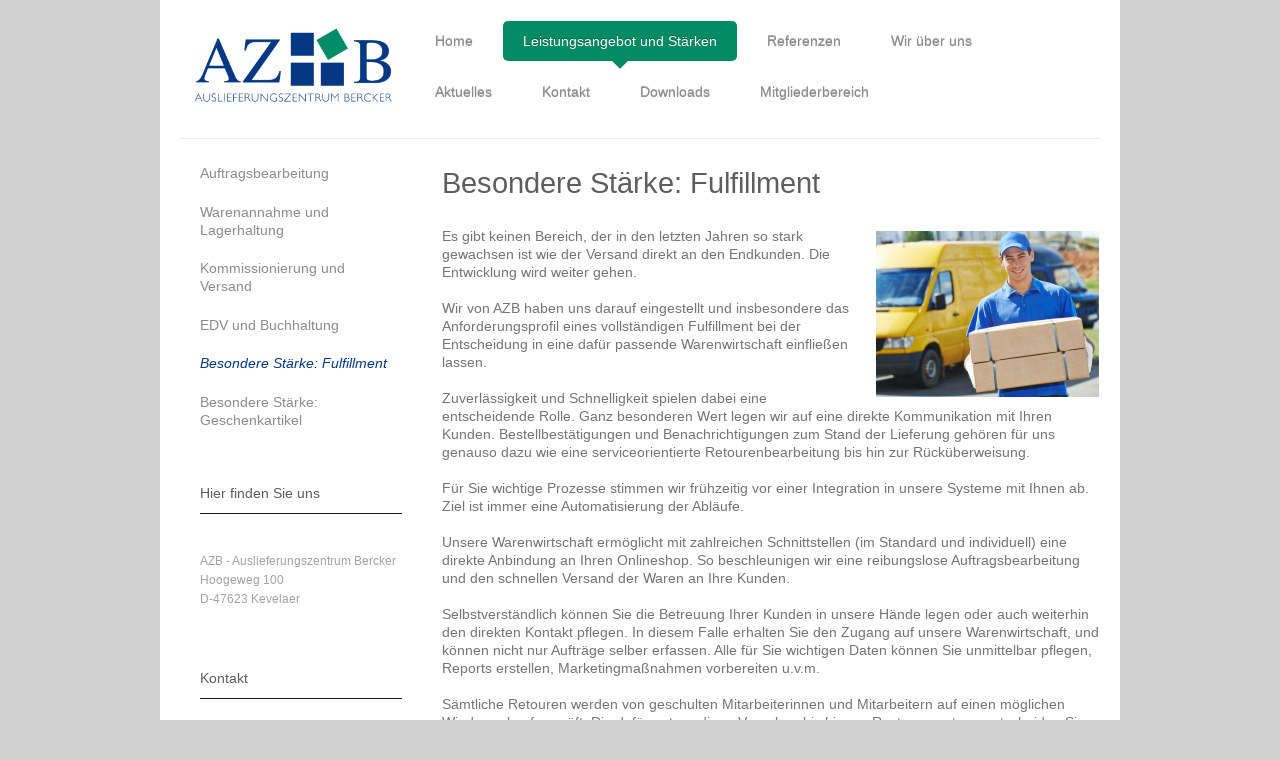

--- FILE ---
content_type: text/html; charset=UTF-8
request_url: https://www.azb.de/leistungsangebot-und-st%C3%A4rken/besondere-st%C3%A4rke-fulfillment/
body_size: 8016
content:
<!DOCTYPE html>
<html lang="de"  ><head prefix="og: http://ogp.me/ns# fb: http://ogp.me/ns/fb# business: http://ogp.me/ns/business#">
    <meta http-equiv="Content-Type" content="text/html; charset=utf-8"/>
    <meta name="generator" content="IONOS MyWebsite"/>
        
    <link rel="dns-prefetch" href="//cdn.website-start.de/"/>
    <link rel="dns-prefetch" href="//124.mod.mywebsite-editor.com"/>
    <link rel="dns-prefetch" href="https://124.sb.mywebsite-editor.com/"/>
    <link rel="shortcut icon" href="https://www.azb.de/s/misc/favicon.png?1475681692"/>
        <link rel="apple-touch-icon" href="https://www.azb.de/s/misc/touchicon.png?1475681391"/>
        <title>Fulfillment für Versandhändler</title>
    <style type="text/css">@media screen and (max-device-width: 1024px) {.diyw a.switchViewWeb {display: inline !important;}}</style>
    <style type="text/css">@media screen and (min-device-width: 1024px) {
            .mediumScreenDisabled { display:block }
            .smallScreenDisabled { display:block }
        }
        @media screen and (max-device-width: 1024px) { .mediumScreenDisabled { display:none } }
        @media screen and (max-device-width: 568px) { .smallScreenDisabled { display:none } }
                @media screen and (min-width: 1024px) {
            .mobilepreview .mediumScreenDisabled { display:block }
            .mobilepreview .smallScreenDisabled { display:block }
        }
        @media screen and (max-width: 1024px) { .mobilepreview .mediumScreenDisabled { display:none } }
        @media screen and (max-width: 568px) { .mobilepreview .smallScreenDisabled { display:none } }</style>
    <meta name="viewport" content="width=device-width, initial-scale=1, maximum-scale=1, minimal-ui"/>

<meta name="format-detection" content="telephone=no"/>
        <meta name="keywords" content="Versandhandel,Fulfillment,Retourenabwicklung"/>
            <meta name="description" content="Fulfillment für Versandhändler. Wir liefern auch für den Versandhandel aus. Schnittstellen ermöglichen eine möglichst große Automatisierung und Geschwindigkeit. Zudem bieten wir eine professionelle Retourenabwicklung."/>
            <meta name="robots" content="index,follow"/>
        <link href="//cdn.website-start.de/templates/2111/style.css?1758547156484" rel="stylesheet" type="text/css"/>
    <link href="https://www.azb.de/s/style/theming.css?1754473397" rel="stylesheet" type="text/css"/>
    <link href="//cdn.website-start.de/app/cdn/min/group/web.css?1758547156484" rel="stylesheet" type="text/css"/>
<link href="//cdn.website-start.de/app/cdn/min/moduleserver/css/de_DE/common,shoppingbasket?1758547156484" rel="stylesheet" type="text/css"/>
    <link href="//cdn.website-start.de/app/cdn/min/group/mobilenavigation.css?1758547156484" rel="stylesheet" type="text/css"/>
    <link href="https://124.sb.mywebsite-editor.com/app/logstate2-css.php?site=138012827&amp;t=1768841171" rel="stylesheet" type="text/css"/>

<script type="text/javascript">
    /* <![CDATA[ */
var stagingMode = '';
    /* ]]> */
</script>
<script src="https://124.sb.mywebsite-editor.com/app/logstate-js.php?site=138012827&amp;t=1768841171"></script>

    <link href="//cdn.website-start.de/templates/2111/print.css?1758547156484" rel="stylesheet" media="print" type="text/css"/>
    <script type="text/javascript">
    /* <![CDATA[ */
    var systemurl = 'https://124.sb.mywebsite-editor.com/';
    var webPath = '/';
    var proxyName = '';
    var webServerName = 'www.azb.de';
    var sslServerUrl = 'https://www.azb.de';
    var nonSslServerUrl = 'http://www.azb.de';
    var webserverProtocol = 'http://';
    var nghScriptsUrlPrefix = '//124.mod.mywebsite-editor.com';
    var sessionNamespace = 'DIY_SB';
    var jimdoData = {
        cdnUrl:  '//cdn.website-start.de/',
        messages: {
            lightBox: {
    image : 'Bild',
    of: 'von'
}

        },
        isTrial: 0,
        pageId: 185514    };
    var script_basisID = "138012827";

    diy = window.diy || {};
    diy.web = diy.web || {};

        diy.web.jsBaseUrl = "//cdn.website-start.de/s/build/";

    diy.context = diy.context || {};
    diy.context.type = diy.context.type || 'web';
    /* ]]> */
</script>

<script type="text/javascript" src="//cdn.website-start.de/app/cdn/min/group/web.js?1758547156484" crossorigin="anonymous"></script><script type="text/javascript" src="//cdn.website-start.de/s/build/web.bundle.js?1758547156484" crossorigin="anonymous"></script><script type="text/javascript" src="//cdn.website-start.de/app/cdn/min/group/mobilenavigation.js?1758547156484" crossorigin="anonymous"></script><script src="//cdn.website-start.de/app/cdn/min/moduleserver/js/de_DE/common,shoppingbasket?1758547156484"></script>
<script type="text/javascript" src="https://cdn.website-start.de/proxy/apps/z4fpz3/resource/dependencies/"></script><script type="text/javascript">
                    if (typeof require !== 'undefined') {
                        require.config({
                            waitSeconds : 10,
                            baseUrl : 'https://cdn.website-start.de/proxy/apps/z4fpz3/js/'
                        });
                    }
                </script><script type="text/javascript" src="//cdn.website-start.de/app/cdn/min/group/pfcsupport.js?1758547156484" crossorigin="anonymous"></script>    <meta property="og:type" content="business.business"/>
    <meta property="og:url" content="https://www.azb.de/leistungsangebot-und-stärken/besondere-stärke-fulfillment/"/>
    <meta property="og:title" content="Fulfillment für Versandhändler"/>
            <meta property="og:description" content="Fulfillment für Versandhändler. Wir liefern auch für den Versandhandel aus. Schnittstellen ermöglichen eine möglichst große Automatisierung und Geschwindigkeit. Zudem bieten wir eine professionelle Retourenabwicklung."/>
                <meta property="og:image" content="https://www.azb.de/s/misc/logo.png?t=1762526727"/>
        <meta property="business:contact_data:country_name" content="Deutschland"/>
    <meta property="business:contact_data:street_address" content="Hoogeweg 100"/>
    <meta property="business:contact_data:locality" content="Kevelaer"/>
    
    <meta property="business:contact_data:email" content="markus.bercker@bube.de"/>
    <meta property="business:contact_data:postal_code" content="47623"/>
    <meta property="business:contact_data:phone_number" content="+49 2832 929-112"/>
    <meta property="business:contact_data:fax_number" content="+49 2832 929-114"/>
    
</head>


<body class="body   cc-pagemode-default diyfeSidebarLeft diy-market-de_DE" data-pageid="185514" id="page-185514">
    
    <div class="diyw">
        <div class="diyweb">
  
<nav id="diyfeMobileNav" class="diyfeCA diyfeCA2" role="navigation">
    <a title="Navigation aufklappen/zuklappen">Navigation aufklappen/zuklappen</a>
    <ul class="mainNav1"><li class=" hasSubNavigation"><a data-page-id="170649" href="https://www.azb.de/" class=" level_1"><span>Home</span></a></li><li class="parent hasSubNavigation"><a data-page-id="177024" href="https://www.azb.de/leistungsangebot-und-stärken/" class="parent level_1"><span>Leistungsangebot und Stärken</span></a><span class="diyfeDropDownSubOpener">&nbsp;</span><div class="diyfeDropDownSubList diyfeCA diyfeCA3"><ul class="mainNav2"><li class=" hasSubNavigation"><a data-page-id="177052" href="https://www.azb.de/leistungsangebot-und-stärken/auftragsbearbeitung/" class=" level_2"><span>Auftragsbearbeitung</span></a></li><li class=" hasSubNavigation"><a data-page-id="177051" href="https://www.azb.de/leistungsangebot-und-stärken/warenannahme-und-lagerhaltung/" class=" level_2"><span>Warenannahme und Lagerhaltung</span></a></li><li class=" hasSubNavigation"><a data-page-id="177053" href="https://www.azb.de/leistungsangebot-und-stärken/kommissionierung-und-versand/" class=" level_2"><span>Kommissionierung und Versand</span></a></li><li class=" hasSubNavigation"><a data-page-id="185594" href="https://www.azb.de/leistungsangebot-und-stärken/edv-und-buchhaltung/" class=" level_2"><span>EDV und Buchhaltung</span></a></li><li class="current hasSubNavigation"><a data-page-id="185514" href="https://www.azb.de/leistungsangebot-und-stärken/besondere-stärke-fulfillment/" class="current level_2"><span>Besondere Stärke: Fulfillment</span></a></li><li class=" hasSubNavigation"><a data-page-id="344637" href="https://www.azb.de/leistungsangebot-und-stärken/besondere-stärke-geschenkartikel/" class=" level_2"><span>Besondere Stärke: Geschenkartikel</span></a></li></ul></div></li><li class=" hasSubNavigation"><a data-page-id="185544" href="https://www.azb.de/referenzen/" class=" level_1"><span>Referenzen</span></a></li><li class=" hasSubNavigation"><a data-page-id="177036" href="https://www.azb.de/wir-über-uns/" class=" level_1"><span>Wir über uns</span></a></li><li class=" hasSubNavigation"><a data-page-id="177031" href="https://www.azb.de/aktuelles/" class=" level_1"><span>Aktuelles</span></a></li><li class=" hasSubNavigation"><a data-page-id="372887" href="https://www.azb.de/kontakt/" class=" level_1"><span>Kontakt</span></a><span class="diyfeDropDownSubOpener">&nbsp;</span><div class="diyfeDropDownSubList diyfeCA diyfeCA3"><ul class="mainNav2"><li class=" hasSubNavigation"><a data-page-id="170650" href="https://www.azb.de/kontakt/kontaktanfragen-für-neue-partner/" class=" level_2"><span>Kontaktanfragen für neue Partner</span></a></li><li class=" hasSubNavigation"><a data-page-id="170651" href="https://www.azb.de/kontakt/anfahrt/" class=" level_2"><span>Anfahrt</span></a></li></ul></div></li><li class=" hasSubNavigation"><a data-page-id="344385" href="https://www.azb.de/downloads/" class=" level_1"><span>Downloads</span></a></li><li class=" hasSubNavigation"><a data-page-id="354920" href="https://www.azb.de/mitgliederbereich/" class=" level_1"><span>Mitgliederbereich</span></a></li></ul></nav>
	<div class="diywebLogoNav">
		<div class="diywebLiveArea">
			<div class="diywebMainGutter">
				<div class="diyfeGridGroup diyfeCA diyfeCA1">
					<div class="diywebLogo diyfeGE">
						<div class="diywebGutter">
							
    <style type="text/css" media="all">
        /* <![CDATA[ */
                .diyw #website-logo {
            text-align: center !important;
                        padding: 10px 0;
                    }
        
                /* ]]> */
    </style>

    <div id="website-logo">
            <a href="https://www.azb.de/"><img class="website-logo-image" width="389" src="https://www.azb.de/s/misc/logo.png?t=1762526728" alt=""/></a>

            
            </div>


						</div>
					</div>
					<div class="diywebNav diywebNavMain diywebNav1 diyfeCA2 diywebNavHorizontal diyfeGE">
						<div class="diywebGutter">
							<div class="webnavigation"><ul id="mainNav1" class="mainNav1"><li class="navTopItemGroup_1"><a data-page-id="170649" href="https://www.azb.de/" class="level_1"><span>Home</span></a></li><li class="navTopItemGroup_2"><a data-page-id="177024" href="https://www.azb.de/leistungsangebot-und-stärken/" class="parent level_1"><span>Leistungsangebot und Stärken</span></a></li><li class="navTopItemGroup_3"><a data-page-id="185544" href="https://www.azb.de/referenzen/" class="level_1"><span>Referenzen</span></a></li><li class="navTopItemGroup_4"><a data-page-id="177036" href="https://www.azb.de/wir-über-uns/" class="level_1"><span>Wir über uns</span></a></li><li class="navTopItemGroup_5"><a data-page-id="177031" href="https://www.azb.de/aktuelles/" class="level_1"><span>Aktuelles</span></a></li><li class="navTopItemGroup_6"><a data-page-id="372887" href="https://www.azb.de/kontakt/" class="level_1"><span>Kontakt</span></a></li><li class="navTopItemGroup_7"><a data-page-id="344385" href="https://www.azb.de/downloads/" class="level_1"><span>Downloads</span></a></li><li class="navTopItemGroup_8"><a data-page-id="354920" href="https://www.azb.de/mitgliederbereich/" class="level_1"><span>Mitgliederbereich</span></a></li></ul></div>
						</div>
					</div>
				</div>
			</div>
		</div>
	</div>
	<div class="diywebEmotionHeader">
		<div class="diywebLiveArea">
			<div class="diywebMainGutter">
				<div class="diyfeGE">
					<div class="diywebGutter">
					 <div id="diywebAppContainer1st"></div>
						
<style type="text/css" media="all">
.diyw div#emotion-header {
        max-width: 920px;
        max-height: 1px;
                background: #EEEEEE;
    }

.diyw div#emotion-header-title-bg {
    left: 0%;
    top: 20%;
    width: 100%;
    height: 15%;

    background-color: #FFFFFF;
    opacity: 0.50;
    filter: alpha(opacity = 50);
    display: none;}

.diyw div#emotion-header strong#emotion-header-title {
    left: 20%;
    top: 20%;
    color: #000000;
        font: normal normal 24px/120% Helvetica, 'Helvetica Neue', 'Trebuchet MS', sans-serif;
}

.diyw div#emotion-no-bg-container{
    max-height: 1px;
}

.diyw div#emotion-no-bg-container .emotion-no-bg-height {
    margin-top: 0.11%;
}
</style>
<div id="emotion-header" data-action="loadView" data-params="active" data-imagescount="0">
            <img src="https://www.azb.de/s/img/emotionheader.gif?1566392646.920px.1px" id="emotion-header-img" alt=""/>
            
        <div id="ehSlideshowPlaceholder">
            <div id="ehSlideShow">
                <div class="slide-container">
                                </div>
            </div>
        </div>


        <script type="text/javascript">
        //<![CDATA[
                diy.module.emotionHeader.slideShow.init({ slides: [] });
        //]]>
        </script>

    
    
    
            <strong id="emotion-header-title" style="text-align: left">Butzon &amp; Bercker GmbH</strong>
                    <div class="notranslate">
                <svg xmlns="http://www.w3.org/2000/svg" version="1.1" id="emotion-header-title-svg" viewBox="0 0 920 1" preserveAspectRatio="xMinYMin meet"><text style="font-family:Helvetica, 'Helvetica Neue', 'Trebuchet MS', sans-serif;font-size:24px;font-style:normal;font-weight:normal;fill:#000000;line-height:1.2em;"><tspan x="0" style="text-anchor: start" dy="0.95em">Butzon &amp; Bercker GmbH</tspan></text></svg>
            </div>
            
    
    <script type="text/javascript">
    //<![CDATA[
    (function ($) {
        function enableSvgTitle() {
                        var titleSvg = $('svg#emotion-header-title-svg'),
                titleHtml = $('#emotion-header-title'),
                emoWidthAbs = 920,
                emoHeightAbs = 1,
                offsetParent,
                titlePosition,
                svgBoxWidth,
                svgBoxHeight;

                        if (titleSvg.length && titleHtml.length) {
                offsetParent = titleHtml.offsetParent();
                titlePosition = titleHtml.position();
                svgBoxWidth = titleHtml.width();
                svgBoxHeight = titleHtml.height();

                                titleSvg.get(0).setAttribute('viewBox', '0 0 ' + svgBoxWidth + ' ' + svgBoxHeight);
                titleSvg.css({
                   left: Math.roundTo(100 * titlePosition.left / offsetParent.width(), 3) + '%',
                   top: Math.roundTo(100 * titlePosition.top / offsetParent.height(), 3) + '%',
                   width: Math.roundTo(100 * svgBoxWidth / emoWidthAbs, 3) + '%',
                   height: Math.roundTo(100 * svgBoxHeight / emoHeightAbs, 3) + '%'
                });

                titleHtml.css('visibility','hidden');
                titleSvg.css('visibility','visible');
            }
        }

        
            var posFunc = function($, overrideSize) {
                var elems = [], containerWidth, containerHeight;
                                    elems.push({
                        selector: '#emotion-header-title',
                        overrideSize: true,
                        horPos: 28.01,
                        vertPos: 0                    });
                    lastTitleWidth = $('#emotion-header-title').width();
                                                elems.push({
                    selector: '#emotion-header-title-bg',
                    horPos: 0,
                    vertPos: 21.82                });
                                
                containerWidth = parseInt('920');
                containerHeight = parseInt('1');

                for (var i = 0; i < elems.length; ++i) {
                    var el = elems[i],
                        $el = $(el.selector),
                        pos = {
                            left: el.horPos,
                            top: el.vertPos
                        };
                    if (!$el.length) continue;
                    var anchorPos = $el.anchorPosition();
                    anchorPos.$container = $('#emotion-header');

                    if (overrideSize === true || el.overrideSize === true) {
                        anchorPos.setContainerSize(containerWidth, containerHeight);
                    } else {
                        anchorPos.setContainerSize(null, null);
                    }

                    var pxPos = anchorPos.fromAnchorPosition(pos),
                        pcPos = anchorPos.toPercentPosition(pxPos);

                    var elPos = {};
                    if (!isNaN(parseFloat(pcPos.top)) && isFinite(pcPos.top)) {
                        elPos.top = pcPos.top + '%';
                    }
                    if (!isNaN(parseFloat(pcPos.left)) && isFinite(pcPos.left)) {
                        elPos.left = pcPos.left + '%';
                    }
                    $el.css(elPos);
                }

                // switch to svg title
                enableSvgTitle();
            };

                        var $emotionImg = jQuery('#emotion-header-img');
            if ($emotionImg.length > 0) {
                // first position the element based on stored size
                posFunc(jQuery, true);

                // trigger reposition using the real size when the element is loaded
                var ehLoadEvTriggered = false;
                $emotionImg.one('load', function(){
                    posFunc(jQuery);
                    ehLoadEvTriggered = true;
                                        diy.module.emotionHeader.slideShow.start();
                                    }).each(function() {
                                        if(this.complete || typeof this.complete === 'undefined') {
                        jQuery(this).load();
                    }
                });

                                noLoadTriggeredTimeoutId = setTimeout(function() {
                    if (!ehLoadEvTriggered) {
                        posFunc(jQuery);
                    }
                    window.clearTimeout(noLoadTriggeredTimeoutId)
                }, 5000);//after 5 seconds
            } else {
                jQuery(function(){
                    posFunc(jQuery);
                });
            }

                        if (jQuery.isBrowser && jQuery.isBrowser.ie8) {
                var longTitleRepositionCalls = 0;
                longTitleRepositionInterval = setInterval(function() {
                    if (lastTitleWidth > 0 && lastTitleWidth != jQuery('#emotion-header-title').width()) {
                        posFunc(jQuery);
                    }
                    longTitleRepositionCalls++;
                    // try this for 5 seconds
                    if (longTitleRepositionCalls === 5) {
                        window.clearInterval(longTitleRepositionInterval);
                    }
                }, 1000);//each 1 second
            }

            }(jQuery));
    //]]>
    </script>

    </div>

					</div>
				</div>
			</div>
		</div>
	</div>
	<div class="diywebContent">
		<div class="diywebLiveArea">
			<div class="diywebMainGutter">
				<div class="diyfeGridGroup diyfeCA diyfeCA1">
					<div class="diywebMain diyfeGE">
						<div class="diywebGutter">
							
        <div id="content_area">
        	<div id="content_start"></div>
        	
        
        <div id="matrix_459675" class="sortable-matrix" data-matrixId="459675"><div class="n module-type-spacer diyfeLiveArea "> <div class="the-spacer id3672725" style="height: 25px;">
</div>
 </div><div class="n module-type-header diyfeLiveArea "> <h1><span class="diyfeDecoration">Besondere Stärke: Fulfillment</span></h1> </div><div class="n module-type-spacer diyfeLiveArea "> <div class="the-spacer id3672742" style="height: 25px;">
</div>
 </div><div class="n module-type-textWithImage diyfeLiveArea "> 
<div class="clearover " id="textWithImage-4719477">
<div class="align-container imgright" style="max-width: 100%; width: 223px;">
    <a class="imagewrapper" href="https://www.azb.de/s/cc_images/teaserbox_3481438.jpg?t=1567426536" rel="lightbox[4719477]">
        <img src="https://www.azb.de/s/cc_images/cache_3481438.jpg?t=1567426536" id="image_4719477" alt="" style="width:100%"/>
    </a>


</div> 
<div class="textwrapper">
<p>Es gibt keinen Bereich, der in den letzten Jahren so stark gewachsen ist wie der Versand direkt an den Endkunden. Die Entwicklung wird weiter gehen.<br/>
<br/>
Wir von AZB haben uns darauf eingestellt und insbesondere das Anforderungsprofil eines vollständigen Fulfillment bei der Entscheidung in eine dafür passende Warenwirtschaft einfließen lassen.<br/>
<br/>
Zuverlässigkeit und Schnelligkeit spielen dabei eine entscheidende Rolle. Ganz besonderen Wert legen wir auf eine direkte Kommunikation mit Ihren Kunden. Bestellbestätigungen und Benachrichtigungen
zum Stand der Lieferung gehören für uns genauso dazu wie eine serviceorientierte Retourenbearbeitung bis hin zur Rücküberweisung.<br/>
<br/>
Für Sie wichtige Prozesse stimmen wir frühzeitig vor einer Integration in unsere Systeme mit Ihnen ab. Ziel ist immer eine Automatisierung der Abläufe.<br/>
<br/>
Unsere Warenwirtschaft ermöglicht mit zahlreichen Schnittstellen (im Standard und individuell) eine direkte Anbindung an Ihren Onlineshop. So beschleunigen wir eine reibungslose Auftragsbearbeitung
und den schnellen Versand der Waren an Ihre Kunden.<br/>
<br/>
Selbstverständlich können Sie die Betreuung Ihrer Kunden in unsere Hände legen oder auch weiterhin den direkten Kontakt pflegen. In diesem Falle erhalten Sie den Zugang auf unsere Warenwirtschaft,
und können nicht nur Aufträge selber erfassen. Alle für Sie wichtigen Daten können Sie unmittelbar pflegen, Reports erstellen, Marketingmaßnahmen vorbereiten u.v.m.<br/>
<br/>
Sämtliche Retouren werden von geschulten Mitarbeiterinnen und Mitarbeitern auf einen möglichen Wiederverkauf geprüft. Die dafür notwendigen Vorgaben bis hin zur Resteverwertung entscheiden Sie.
Gutschriften werden immer automatisch erstellt, und die Beträge dem Kunden rücküberwiesen.</p>
</div>
</div> 
<script type="text/javascript">
    //<![CDATA[
    jQuery(document).ready(function($){
        var $target = $('#textWithImage-4719477');

        if ($.fn.swipebox && Modernizr.touch) {
            $target
                .find('a[rel*="lightbox"]')
                .addClass('swipebox')
                .swipebox();
        } else {
            $target.tinyLightbox({
                item: 'a[rel*="lightbox"]',
                cycle: false,
                hideNavigation: true
            });
        }
    });
    //]]>
</script>
 </div><div class="n module-type-spacer diyfeLiveArea "> <div class="the-spacer id4719821" style="height: 20px;">
</div>
 </div></div>
        
        
        </div>
						</div>
					</div>
					<div class="diywebSecondary diyfeGE diyfeCA diyfeCA3">
						<div class="diywebNav diywebNav23 diywebHideOnSmall">
							<div class="diyfeGE">
								<div class="diywebGutter">
									<div class="webnavigation"><ul id="mainNav2" class="mainNav2"><li class="navTopItemGroup_0"><a data-page-id="177052" href="https://www.azb.de/leistungsangebot-und-stärken/auftragsbearbeitung/" class="level_2"><span>Auftragsbearbeitung</span></a></li><li class="navTopItemGroup_0"><a data-page-id="177051" href="https://www.azb.de/leistungsangebot-und-stärken/warenannahme-und-lagerhaltung/" class="level_2"><span>Warenannahme und Lagerhaltung</span></a></li><li class="navTopItemGroup_0"><a data-page-id="177053" href="https://www.azb.de/leistungsangebot-und-stärken/kommissionierung-und-versand/" class="level_2"><span>Kommissionierung und Versand</span></a></li><li class="navTopItemGroup_0"><a data-page-id="185594" href="https://www.azb.de/leistungsangebot-und-stärken/edv-und-buchhaltung/" class="level_2"><span>EDV und Buchhaltung</span></a></li><li class="navTopItemGroup_0"><a data-page-id="185514" href="https://www.azb.de/leistungsangebot-und-stärken/besondere-stärke-fulfillment/" class="current level_2"><span>Besondere Stärke: Fulfillment</span></a></li><li class="navTopItemGroup_0"><a data-page-id="344637" href="https://www.azb.de/leistungsangebot-und-stärken/besondere-stärke-geschenkartikel/" class="level_2"><span>Besondere Stärke: Geschenkartikel</span></a></li></ul></div>
								</div>
							</div>
						</div>
						<div class="diywebSidebar">
							<div class="diyfeGE">
								<div class="diywebGutter">
									<div id="matrix_422617" class="sortable-matrix" data-matrixId="422617"><div class="n module-type-header diyfeLiveArea "> <h2><span class="diyfeDecoration">Hier finden Sie uns</span></h2> </div><div class="n module-type-spacer diyfeLiveArea "> <div class="the-spacer id10742774" style="height: 13px;">
</div>
 </div><div class="n module-type-googlemaps diyfeLiveArea "> 
            <a style="display:block;" href="https://www.google.com/maps/search/?api=1&amp;channel=mws-visit&amp;hl=de-DE&amp;query=51.583959,6.257619" target="_blank">            
            <img id="map_image_13352671" style="margin:auto; max-width:100%;" height="200" data-src="https://maps.googleapis.com/maps/api/staticmap?channel=mws-visit&amp;language=de_DE&amp;center=51.585826094644%2C6.2576195&amp;zoom=16&amp;size=202x200&amp;maptype=roadmap&amp;client=gme-11internet&amp;markers=51.583959,6.257619&amp;markers=51.585826,6.257620&amp;signature=Asf-e3JwPbVVQ38p2RVmdrWBFT0=" src="" alt=""/>
                 
        </a>
        <script type="text/javascript">
            /* <![CDATA[ */
            var lazyload = function () {
                var mapImage = jQuery('#map_image_13352671');

                var windowTop = jQuery(window).scrollTop();
                var windowBottom = windowTop + jQuery(window).height();

                var mapTop = mapImage.offset().top;
                var mapBottom = mapTop + mapImage.height();

                if ((mapImage.attr('src') === '') && (windowTop <= mapBottom) && (windowBottom >= mapTop)) {
                    mapImage.attr('src', mapImage.data('src'));
                    mapImage.removeData('src');
                    mapImage.removeAttr('height');
                }
            };
            jQuery(document).ready(lazyload);
            jQuery(window).scroll(lazyload);
            /* ]]> */
        </script>
     </div><div class="n module-type-text diyfeLiveArea "> <p> </p>
<p>AZB - Auslieferungszentrum Bercker<br/>
Hoogeweg 100<br/>
D-47623 Kevelaer</p> </div><div class="n module-type-spacer diyfeLiveArea "> <div class="the-spacer id10687208" style="height: 60px;">
</div>
 </div><div class="n module-type-header diyfeLiveArea "> <h2><span class="diyfeDecoration">Kontakt</span></h2> </div><div class="n module-type-spacer diyfeLiveArea "> <div class="the-spacer id13341958" style="height: 20px;">
</div>
 </div><div class="n module-type-imageSubtitle diyfeLiveArea "> <div class="clearover imageSubtitle" id="imageSubtitle-13341954">
    <div class="align-container align-center" style="max-width: 167px">
        <a class="imagewrapper" href="https://www.azb.de/s/cc_images/teaserbox_18629134.png?t=1753093784" rel="lightbox[13341954]">
            <img id="image_18629134" src="https://www.azb.de/s/cc_images/cache_18629134.png?t=1753093784" alt="" style="max-width: 167px; height:auto"/>
        </a>

        
    </div>

</div>

<script type="text/javascript">
//<![CDATA[
jQuery(function($) {
    var $target = $('#imageSubtitle-13341954');

    if ($.fn.swipebox && Modernizr.touch) {
        $target
            .find('a[rel*="lightbox"]')
            .addClass('swipebox')
            .swipebox();
    } else {
        $target.tinyLightbox({
            item: 'a[rel*="lightbox"]',
            cycle: false,
            hideNavigation: true
        });
    }
});
//]]>
</script>
 </div><div class="n module-type-text diyfeLiveArea "> <p> </p>
<p>Für Ihre Rückfragen stehe ich Ihnen gerne zur Verfügung:<br/>
<br/>
<strong>Kontaktanfragen neuer Auslieferungspartner</strong><br/>
 </p>
<p><span style="color:#043882;"><strong>Désirée Lütgens (Vertriebsleitung)<br/>
<br/>
Tel: +49 2832 929-295</strong></span></p>
<p> </p>
<p>oder nutzen Sie unser <a href="https://www.azb.de/kontakt/kontaktanfragen-für-neue-partner/" target="_self">Kontaktformular</a>.<br/>
 </p> </div></div>
								</div>
							</div>
						</div>
					</div>
				</div>
			</div>
		</div>
	</div>
	<div class="diywebFooter">
		<div class="diywebLiveArea">
			<div class="diywebMainGutter">
				<div class="diyfeGE diywebPull diyfeCA diyfeCA4">
					<div class="diywebGutter">
						<div id="contentfooter">
    <div class="leftrow">
                        <a rel="nofollow" href="javascript:window.print();">
                    <img class="inline" height="14" width="18" src="//cdn.website-start.de/s/img/cc/printer.gif" alt=""/>
                    Druckversion                </a> <span class="footer-separator">|</span>
                <a href="https://www.azb.de/sitemap/">Sitemap</a>
                        <br/> <br/>
© AZB in der Butzon &amp; Bercker GmbH<br/>
Ihr persönliches Auslieferungszentrum AZB<br/>
<br/>
<a href="http://www.azb.de/privatsph%C3%A4re-und-datenschutz/">Privatsphäre und Datenschutz</a> - <a href="http://www.azb.de/impressum/">Impressum</a> - <a href="http://www.azb.de/agb/">AGB</a>
            </div>
    <script type="text/javascript">
        window.diy.ux.Captcha.locales = {
            generateNewCode: 'Neuen Code generieren',
            enterCode: 'Bitte geben Sie den Code ein'
        };
        window.diy.ux.Cap2.locales = {
            generateNewCode: 'Neuen Code generieren',
            enterCode: 'Bitte geben Sie den Code ein'
        };
    </script>
    <div class="rightrow">
                    <span class="loggedout">
                <a rel="nofollow" id="login" href="https://login.1and1-editor.com/138012827/www.azb.de/de?pageId=185514">
                    Login                </a>
            </span>
                <p><a class="diyw switchViewWeb" href="javascript:switchView('desktop');">Webansicht</a><a class="diyw switchViewMobile" href="javascript:switchView('mobile');">Mobile-Ansicht</a></p>
                <span class="loggedin">
            <a rel="nofollow" id="logout" href="https://124.sb.mywebsite-editor.com/app/cms/logout.php">Logout</a> <span class="footer-separator">|</span>
            <a rel="nofollow" id="edit" href="https://124.sb.mywebsite-editor.com/app/138012827/185514/">Seite bearbeiten</a>
        </span>
    </div>
</div>
            <div id="loginbox" class="hidden">
                <script type="text/javascript">
                    /* <![CDATA[ */
                    function forgotpw_popup() {
                        var url = 'https://passwort.1und1.de/xml/request/RequestStart';
                        fenster = window.open(url, "fenster1", "width=600,height=400,status=yes,scrollbars=yes,resizable=yes");
                        // IE8 doesn't return the window reference instantly or at all.
                        // It may appear the call failed and fenster is null
                        if (fenster && fenster.focus) {
                            fenster.focus();
                        }
                    }
                    /* ]]> */
                </script>
                                <img class="logo" src="//cdn.website-start.de/s/img/logo.gif" alt="IONOS" title="IONOS"/>

                <div id="loginboxOuter"></div>
            </div>
        

					</div>
				</div>
			</div>
		</div>
	</div>
</div>    </div>

    
    </body>


<!-- rendered at Fri, 07 Nov 2025 15:45:28 +0100 -->
</html>
